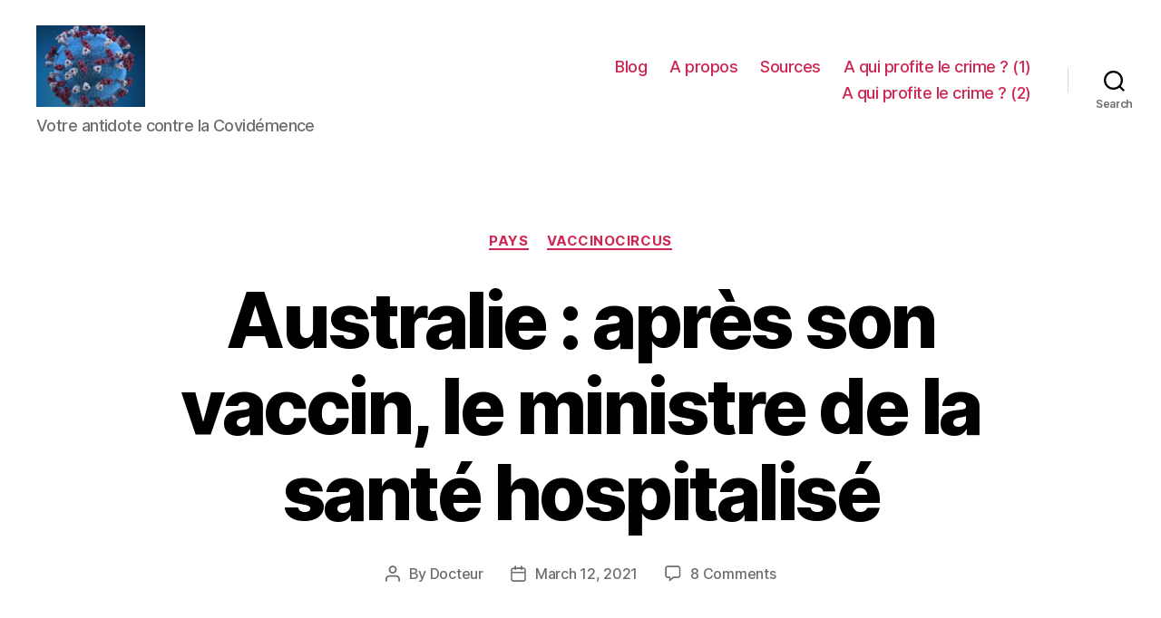

--- FILE ---
content_type: text/html; charset=UTF-8
request_url: https://covidemence.com/2021/03/12/australie-apres-son-vaccin-le-ministre-de-la-sante-hospitalise/
body_size: 15458
content:
<!DOCTYPE html>

<html class="no-js" lang="en-US">

	<head>

		<meta charset="UTF-8">
		<meta name="viewport" content="width=device-width, initial-scale=1.0" >

		<link rel="profile" href="https://gmpg.org/xfn/11">

		<title>Australie : après son vaccin, le ministre de la santé hospitalisé &#8211; Covidemence</title>
<link rel='dns-prefetch' href='//s.w.org' />
<link rel="alternate" type="application/rss+xml" title="Covidemence &raquo; Feed" href="https://covidemence.com/feed/" />
<link rel="alternate" type="application/rss+xml" title="Covidemence &raquo; Comments Feed" href="https://covidemence.com/comments/feed/" />
<link rel="alternate" type="application/rss+xml" title="Covidemence &raquo; Australie : après son vaccin, le ministre de la santé hospitalisé Comments Feed" href="https://covidemence.com/2021/03/12/australie-apres-son-vaccin-le-ministre-de-la-sante-hospitalise/feed/" />
		<script>
			window._wpemojiSettings = {"baseUrl":"https:\/\/s.w.org\/images\/core\/emoji\/13.0.1\/72x72\/","ext":".png","svgUrl":"https:\/\/s.w.org\/images\/core\/emoji\/13.0.1\/svg\/","svgExt":".svg","source":{"concatemoji":"https:\/\/covidemence.com\/wp-includes\/js\/wp-emoji-release.min.js?ver=5.6.16"}};
			!function(e,a,t){var n,r,o,i=a.createElement("canvas"),p=i.getContext&&i.getContext("2d");function s(e,t){var a=String.fromCharCode;p.clearRect(0,0,i.width,i.height),p.fillText(a.apply(this,e),0,0);e=i.toDataURL();return p.clearRect(0,0,i.width,i.height),p.fillText(a.apply(this,t),0,0),e===i.toDataURL()}function c(e){var t=a.createElement("script");t.src=e,t.defer=t.type="text/javascript",a.getElementsByTagName("head")[0].appendChild(t)}for(o=Array("flag","emoji"),t.supports={everything:!0,everythingExceptFlag:!0},r=0;r<o.length;r++)t.supports[o[r]]=function(e){if(!p||!p.fillText)return!1;switch(p.textBaseline="top",p.font="600 32px Arial",e){case"flag":return s([127987,65039,8205,9895,65039],[127987,65039,8203,9895,65039])?!1:!s([55356,56826,55356,56819],[55356,56826,8203,55356,56819])&&!s([55356,57332,56128,56423,56128,56418,56128,56421,56128,56430,56128,56423,56128,56447],[55356,57332,8203,56128,56423,8203,56128,56418,8203,56128,56421,8203,56128,56430,8203,56128,56423,8203,56128,56447]);case"emoji":return!s([55357,56424,8205,55356,57212],[55357,56424,8203,55356,57212])}return!1}(o[r]),t.supports.everything=t.supports.everything&&t.supports[o[r]],"flag"!==o[r]&&(t.supports.everythingExceptFlag=t.supports.everythingExceptFlag&&t.supports[o[r]]);t.supports.everythingExceptFlag=t.supports.everythingExceptFlag&&!t.supports.flag,t.DOMReady=!1,t.readyCallback=function(){t.DOMReady=!0},t.supports.everything||(n=function(){t.readyCallback()},a.addEventListener?(a.addEventListener("DOMContentLoaded",n,!1),e.addEventListener("load",n,!1)):(e.attachEvent("onload",n),a.attachEvent("onreadystatechange",function(){"complete"===a.readyState&&t.readyCallback()})),(n=t.source||{}).concatemoji?c(n.concatemoji):n.wpemoji&&n.twemoji&&(c(n.twemoji),c(n.wpemoji)))}(window,document,window._wpemojiSettings);
		</script>
		<style>
img.wp-smiley,
img.emoji {
	display: inline !important;
	border: none !important;
	box-shadow: none !important;
	height: 1em !important;
	width: 1em !important;
	margin: 0 .07em !important;
	vertical-align: -0.1em !important;
	background: none !important;
	padding: 0 !important;
}
</style>
	<link rel='stylesheet' id='wp-block-library-css'  href='https://covidemence.com/wp-includes/css/dist/block-library/style.min.css?ver=5.6.16' media='all' />
<link rel='stylesheet' id='email-subscribers-css'  href='https://covidemence.com/wp-content/plugins/email-subscribers/lite/public/css/email-subscribers-public.css?ver=5.7.19' media='all' />
<link rel='stylesheet' id='twentytwenty-style-css'  href='https://covidemence.com/wp-content/themes/twentytwenty/style.css?ver=2.0' media='all' />
<style id='twentytwenty-style-inline-css'>
.color-accent,.color-accent-hover:hover,.color-accent-hover:focus,:root .has-accent-color,.has-drop-cap:not(:focus):first-letter,.wp-block-button.is-style-outline,a { color: #e22658; }blockquote,.border-color-accent,.border-color-accent-hover:hover,.border-color-accent-hover:focus { border-color: #e22658; }button,.button,.faux-button,.wp-block-button__link,.wp-block-file .wp-block-file__button,input[type="button"],input[type="reset"],input[type="submit"],.bg-accent,.bg-accent-hover:hover,.bg-accent-hover:focus,:root .has-accent-background-color,.comment-reply-link { background-color: #e22658; }.fill-children-accent,.fill-children-accent * { fill: #e22658; }:root .has-background-color,button,.button,.faux-button,.wp-block-button__link,.wp-block-file__button,input[type="button"],input[type="reset"],input[type="submit"],.wp-block-button,.comment-reply-link,.has-background.has-primary-background-color:not(.has-text-color),.has-background.has-primary-background-color *:not(.has-text-color),.has-background.has-accent-background-color:not(.has-text-color),.has-background.has-accent-background-color *:not(.has-text-color) { color: #ffffff; }:root .has-background-background-color { background-color: #ffffff; }body,.entry-title a,:root .has-primary-color { color: #000000; }:root .has-primary-background-color { background-color: #000000; }cite,figcaption,.wp-caption-text,.post-meta,.entry-content .wp-block-archives li,.entry-content .wp-block-categories li,.entry-content .wp-block-latest-posts li,.wp-block-latest-comments__comment-date,.wp-block-latest-posts__post-date,.wp-block-embed figcaption,.wp-block-image figcaption,.wp-block-pullquote cite,.comment-metadata,.comment-respond .comment-notes,.comment-respond .logged-in-as,.pagination .dots,.entry-content hr:not(.has-background),hr.styled-separator,:root .has-secondary-color { color: #6d6d6d; }:root .has-secondary-background-color { background-color: #6d6d6d; }pre,fieldset,input,textarea,table,table *,hr { border-color: #dbdbdb; }caption,code,code,kbd,samp,.wp-block-table.is-style-stripes tbody tr:nth-child(odd),:root .has-subtle-background-background-color { background-color: #dbdbdb; }.wp-block-table.is-style-stripes { border-bottom-color: #dbdbdb; }.wp-block-latest-posts.is-grid li { border-top-color: #dbdbdb; }:root .has-subtle-background-color { color: #dbdbdb; }body:not(.overlay-header) .primary-menu > li > a,body:not(.overlay-header) .primary-menu > li > .icon,.modal-menu a,.footer-menu a, .footer-widgets a,#site-footer .wp-block-button.is-style-outline,.wp-block-pullquote:before,.singular:not(.overlay-header) .entry-header a,.archive-header a,.header-footer-group .color-accent,.header-footer-group .color-accent-hover:hover { color: #cd2653; }.social-icons a,#site-footer button:not(.toggle),#site-footer .button,#site-footer .faux-button,#site-footer .wp-block-button__link,#site-footer .wp-block-file__button,#site-footer input[type="button"],#site-footer input[type="reset"],#site-footer input[type="submit"] { background-color: #cd2653; }.header-footer-group,body:not(.overlay-header) #site-header .toggle,.menu-modal .toggle { color: #000000; }body:not(.overlay-header) .primary-menu ul { background-color: #000000; }body:not(.overlay-header) .primary-menu > li > ul:after { border-bottom-color: #000000; }body:not(.overlay-header) .primary-menu ul ul:after { border-left-color: #000000; }.site-description,body:not(.overlay-header) .toggle-inner .toggle-text,.widget .post-date,.widget .rss-date,.widget_archive li,.widget_categories li,.widget cite,.widget_pages li,.widget_meta li,.widget_nav_menu li,.powered-by-wordpress,.to-the-top,.singular .entry-header .post-meta,.singular:not(.overlay-header) .entry-header .post-meta a { color: #6d6d6d; }.header-footer-group pre,.header-footer-group fieldset,.header-footer-group input,.header-footer-group textarea,.header-footer-group table,.header-footer-group table *,.footer-nav-widgets-wrapper,#site-footer,.menu-modal nav *,.footer-widgets-outer-wrapper,.footer-top { border-color: #dcd7ca; }.header-footer-group table caption,body:not(.overlay-header) .header-inner .toggle-wrapper::before { background-color: #dcd7ca; }
</style>
<link rel='stylesheet' id='twentytwenty-print-style-css'  href='https://covidemence.com/wp-content/themes/twentytwenty/print.css?ver=2.0' media='print' />
<script src='https://covidemence.com/wp-includes/js/jquery/jquery.min.js?ver=3.5.1' id='jquery-core-js'></script>
<script src='https://covidemence.com/wp-includes/js/jquery/jquery-migrate.min.js?ver=3.3.2' id='jquery-migrate-js'></script>
<script src='https://covidemence.com/wp-content/themes/twentytwenty/assets/js/index.js?ver=2.0' id='twentytwenty-js-js' async></script>
<link rel="https://api.w.org/" href="https://covidemence.com/wp-json/" /><link rel="alternate" type="application/json" href="https://covidemence.com/wp-json/wp/v2/posts/11362" /><link rel="EditURI" type="application/rsd+xml" title="RSD" href="https://covidemence.com/xmlrpc.php?rsd" />
<link rel="wlwmanifest" type="application/wlwmanifest+xml" href="https://covidemence.com/wp-includes/wlwmanifest.xml" /> 
<link rel="canonical" href="https://covidemence.com/2021/03/12/australie-apres-son-vaccin-le-ministre-de-la-sante-hospitalise/" />
<link rel='shortlink' href='https://covidemence.com/?p=11362' />
<link rel="alternate" type="application/json+oembed" href="https://covidemence.com/wp-json/oembed/1.0/embed?url=https%3A%2F%2Fcovidemence.com%2F2021%2F03%2F12%2Faustralie-apres-son-vaccin-le-ministre-de-la-sante-hospitalise%2F" />
<link rel="alternate" type="text/xml+oembed" href="https://covidemence.com/wp-json/oembed/1.0/embed?url=https%3A%2F%2Fcovidemence.com%2F2021%2F03%2F12%2Faustralie-apres-son-vaccin-le-ministre-de-la-sante-hospitalise%2F&#038;format=xml" />
<!-- Analytics by WP Statistics v14.6.4 - https://wp-statistics.com/ -->
	<script>document.documentElement.className = document.documentElement.className.replace( 'no-js', 'js' );</script>
	<style id="custom-background-css">
body.custom-background { background-color: #ffffff; }
</style>
	<link rel="icon" href="https://covidemence.com/wp-content/uploads/2020/07/cropped-VIRUS-32x32.png" sizes="32x32" />
<link rel="icon" href="https://covidemence.com/wp-content/uploads/2020/07/cropped-VIRUS-192x192.png" sizes="192x192" />
<link rel="apple-touch-icon" href="https://covidemence.com/wp-content/uploads/2020/07/cropped-VIRUS-180x180.png" />
<meta name="msapplication-TileImage" content="https://covidemence.com/wp-content/uploads/2020/07/cropped-VIRUS-270x270.png" />

	</head>

	<body class="post-template-default single single-post postid-11362 single-format-standard custom-background wp-custom-logo wp-embed-responsive singular enable-search-modal missing-post-thumbnail has-single-pagination showing-comments hide-avatars footer-top-visible reduced-spacing">

		<a class="skip-link screen-reader-text" href="#site-content">Skip to the content</a>
		<header id="site-header" class="header-footer-group">

			<div class="header-inner section-inner">

				<div class="header-titles-wrapper">

					
						<button class="toggle search-toggle mobile-search-toggle" data-toggle-target=".search-modal" data-toggle-body-class="showing-search-modal" data-set-focus=".search-modal .search-field" aria-expanded="false">
							<span class="toggle-inner">
								<span class="toggle-icon">
									<svg class="svg-icon" aria-hidden="true" role="img" focusable="false" xmlns="http://www.w3.org/2000/svg" width="23" height="23" viewBox="0 0 23 23"><path d="M38.710696,48.0601792 L43,52.3494831 L41.3494831,54 L37.0601792,49.710696 C35.2632422,51.1481185 32.9839107,52.0076499 30.5038249,52.0076499 C24.7027226,52.0076499 20,47.3049272 20,41.5038249 C20,35.7027226 24.7027226,31 30.5038249,31 C36.3049272,31 41.0076499,35.7027226 41.0076499,41.5038249 C41.0076499,43.9839107 40.1481185,46.2632422 38.710696,48.0601792 Z M36.3875844,47.1716785 C37.8030221,45.7026647 38.6734666,43.7048964 38.6734666,41.5038249 C38.6734666,36.9918565 35.0157934,33.3341833 30.5038249,33.3341833 C25.9918565,33.3341833 22.3341833,36.9918565 22.3341833,41.5038249 C22.3341833,46.0157934 25.9918565,49.6734666 30.5038249,49.6734666 C32.7048964,49.6734666 34.7026647,48.8030221 36.1716785,47.3875844 C36.2023931,47.347638 36.2360451,47.3092237 36.2726343,47.2726343 C36.3092237,47.2360451 36.347638,47.2023931 36.3875844,47.1716785 Z" transform="translate(-20 -31)" /></svg>								</span>
								<span class="toggle-text">Search</span>
							</span>
						</button><!-- .search-toggle -->

					
					<div class="header-titles">

						<div class="site-logo faux-heading"><a href="https://covidemence.com/" class="custom-logo-link" rel="home"><img width="291" height="219" src="https://covidemence.com/wp-content/uploads/2020/07/cropped-VIRUS-1.png" class="custom-logo" alt="Covidemence" /></a><span class="screen-reader-text">Covidemence</span></div><div class="site-description">Votre antidote contre la Covidémence</div><!-- .site-description -->
					</div><!-- .header-titles -->

					<button class="toggle nav-toggle mobile-nav-toggle" data-toggle-target=".menu-modal"  data-toggle-body-class="showing-menu-modal" aria-expanded="false" data-set-focus=".close-nav-toggle">
						<span class="toggle-inner">
							<span class="toggle-icon">
								<svg class="svg-icon" aria-hidden="true" role="img" focusable="false" xmlns="http://www.w3.org/2000/svg" width="26" height="7" viewBox="0 0 26 7"><path fill-rule="evenodd" d="M332.5,45 C330.567003,45 329,43.4329966 329,41.5 C329,39.5670034 330.567003,38 332.5,38 C334.432997,38 336,39.5670034 336,41.5 C336,43.4329966 334.432997,45 332.5,45 Z M342,45 C340.067003,45 338.5,43.4329966 338.5,41.5 C338.5,39.5670034 340.067003,38 342,38 C343.932997,38 345.5,39.5670034 345.5,41.5 C345.5,43.4329966 343.932997,45 342,45 Z M351.5,45 C349.567003,45 348,43.4329966 348,41.5 C348,39.5670034 349.567003,38 351.5,38 C353.432997,38 355,39.5670034 355,41.5 C355,43.4329966 353.432997,45 351.5,45 Z" transform="translate(-329 -38)" /></svg>							</span>
							<span class="toggle-text">Menu</span>
						</span>
					</button><!-- .nav-toggle -->

				</div><!-- .header-titles-wrapper -->

				<div class="header-navigation-wrapper">

					
							<nav class="primary-menu-wrapper" aria-label="Horizontal">

								<ul class="primary-menu reset-list-style">

								<li id="menu-item-884" class="menu-item menu-item-type-custom menu-item-object-custom menu-item-home menu-item-884"><a href="https://covidemence.com">Blog</a></li>
<li id="menu-item-255" class="menu-item menu-item-type-post_type menu-item-object-post menu-item-255"><a href="https://covidemence.com/2020/07/15/a-propos/">A propos</a></li>
<li id="menu-item-248" class="menu-item menu-item-type-post_type menu-item-object-post menu-item-248"><a href="https://covidemence.com/2020/07/15/les-sources/">Sources</a></li>
<li id="menu-item-693" class="menu-item menu-item-type-post_type menu-item-object-post menu-item-693"><a href="https://covidemence.com/2020/07/31/a-qui-profite-le-crime-1ere-partie/">A qui profite le crime ? (1)</a></li>
<li id="menu-item-1898" class="menu-item menu-item-type-post_type menu-item-object-post menu-item-1898"><a href="https://covidemence.com/2020/08/20/a-qui-profite-le-crime-2eme-partie/">A qui profite le crime ? (2)</a></li>

								</ul>

							</nav><!-- .primary-menu-wrapper -->

						
						<div class="header-toggles hide-no-js">

						
							<div class="toggle-wrapper search-toggle-wrapper">

								<button class="toggle search-toggle desktop-search-toggle" data-toggle-target=".search-modal" data-toggle-body-class="showing-search-modal" data-set-focus=".search-modal .search-field" aria-expanded="false">
									<span class="toggle-inner">
										<svg class="svg-icon" aria-hidden="true" role="img" focusable="false" xmlns="http://www.w3.org/2000/svg" width="23" height="23" viewBox="0 0 23 23"><path d="M38.710696,48.0601792 L43,52.3494831 L41.3494831,54 L37.0601792,49.710696 C35.2632422,51.1481185 32.9839107,52.0076499 30.5038249,52.0076499 C24.7027226,52.0076499 20,47.3049272 20,41.5038249 C20,35.7027226 24.7027226,31 30.5038249,31 C36.3049272,31 41.0076499,35.7027226 41.0076499,41.5038249 C41.0076499,43.9839107 40.1481185,46.2632422 38.710696,48.0601792 Z M36.3875844,47.1716785 C37.8030221,45.7026647 38.6734666,43.7048964 38.6734666,41.5038249 C38.6734666,36.9918565 35.0157934,33.3341833 30.5038249,33.3341833 C25.9918565,33.3341833 22.3341833,36.9918565 22.3341833,41.5038249 C22.3341833,46.0157934 25.9918565,49.6734666 30.5038249,49.6734666 C32.7048964,49.6734666 34.7026647,48.8030221 36.1716785,47.3875844 C36.2023931,47.347638 36.2360451,47.3092237 36.2726343,47.2726343 C36.3092237,47.2360451 36.347638,47.2023931 36.3875844,47.1716785 Z" transform="translate(-20 -31)" /></svg>										<span class="toggle-text">Search</span>
									</span>
								</button><!-- .search-toggle -->

							</div>

							
						</div><!-- .header-toggles -->
						
				</div><!-- .header-navigation-wrapper -->

			</div><!-- .header-inner -->

			<div class="search-modal cover-modal header-footer-group" data-modal-target-string=".search-modal" role="dialog" aria-modal="true" aria-label="Search">

	<div class="search-modal-inner modal-inner">

		<div class="section-inner">

			<form role="search" aria-label="Search for:" method="get" class="search-form" action="https://covidemence.com/">
	<label for="search-form-1">
		<span class="screen-reader-text">Search for:</span>
		<input type="search" id="search-form-1" class="search-field" placeholder="Search &hellip;" value="" name="s" />
	</label>
	<input type="submit" class="search-submit" value="Search" />
</form>

			<button class="toggle search-untoggle close-search-toggle fill-children-current-color" data-toggle-target=".search-modal" data-toggle-body-class="showing-search-modal" data-set-focus=".search-modal .search-field">
				<span class="screen-reader-text">Close search</span>
				<svg class="svg-icon" aria-hidden="true" role="img" focusable="false" xmlns="http://www.w3.org/2000/svg" width="16" height="16" viewBox="0 0 16 16"><polygon fill="" fill-rule="evenodd" points="6.852 7.649 .399 1.195 1.445 .149 7.899 6.602 14.352 .149 15.399 1.195 8.945 7.649 15.399 14.102 14.352 15.149 7.899 8.695 1.445 15.149 .399 14.102" /></svg>			</button><!-- .search-toggle -->

		</div><!-- .section-inner -->

	</div><!-- .search-modal-inner -->

</div><!-- .menu-modal -->

		</header><!-- #site-header -->

		
<div class="menu-modal cover-modal header-footer-group" data-modal-target-string=".menu-modal">

	<div class="menu-modal-inner modal-inner">

		<div class="menu-wrapper section-inner">

			<div class="menu-top">

				<button class="toggle close-nav-toggle fill-children-current-color" data-toggle-target=".menu-modal" data-toggle-body-class="showing-menu-modal" data-set-focus=".menu-modal">
					<span class="toggle-text">Close Menu</span>
					<svg class="svg-icon" aria-hidden="true" role="img" focusable="false" xmlns="http://www.w3.org/2000/svg" width="16" height="16" viewBox="0 0 16 16"><polygon fill="" fill-rule="evenodd" points="6.852 7.649 .399 1.195 1.445 .149 7.899 6.602 14.352 .149 15.399 1.195 8.945 7.649 15.399 14.102 14.352 15.149 7.899 8.695 1.445 15.149 .399 14.102" /></svg>				</button><!-- .nav-toggle -->

				
					<nav class="mobile-menu" aria-label="Mobile">

						<ul class="modal-menu reset-list-style">

						<li class="menu-item menu-item-type-custom menu-item-object-custom menu-item-home menu-item-884"><div class="ancestor-wrapper"><a href="https://covidemence.com">Blog</a></div><!-- .ancestor-wrapper --></li>
<li class="menu-item menu-item-type-post_type menu-item-object-post menu-item-255"><div class="ancestor-wrapper"><a href="https://covidemence.com/2020/07/15/a-propos/">A propos</a></div><!-- .ancestor-wrapper --></li>
<li class="menu-item menu-item-type-post_type menu-item-object-post menu-item-248"><div class="ancestor-wrapper"><a href="https://covidemence.com/2020/07/15/les-sources/">Sources</a></div><!-- .ancestor-wrapper --></li>
<li class="menu-item menu-item-type-post_type menu-item-object-post menu-item-693"><div class="ancestor-wrapper"><a href="https://covidemence.com/2020/07/31/a-qui-profite-le-crime-1ere-partie/">A qui profite le crime ? (1)</a></div><!-- .ancestor-wrapper --></li>
<li class="menu-item menu-item-type-post_type menu-item-object-post menu-item-1898"><div class="ancestor-wrapper"><a href="https://covidemence.com/2020/08/20/a-qui-profite-le-crime-2eme-partie/">A qui profite le crime ? (2)</a></div><!-- .ancestor-wrapper --></li>

						</ul>

					</nav>

					
			</div><!-- .menu-top -->

			<div class="menu-bottom">

				
			</div><!-- .menu-bottom -->

		</div><!-- .menu-wrapper -->

	</div><!-- .menu-modal-inner -->

</div><!-- .menu-modal -->

<main id="site-content">

	
<article class="post-11362 post type-post status-publish format-standard hentry category-pays category-vaccinocircus" id="post-11362">

	
<header class="entry-header has-text-align-center header-footer-group">

	<div class="entry-header-inner section-inner medium">

		
			<div class="entry-categories">
				<span class="screen-reader-text">Categories</span>
				<div class="entry-categories-inner">
					<a href="https://covidemence.com/category/pays/" rel="category tag">Pays</a> <a href="https://covidemence.com/category/vaccinocircus/" rel="category tag">Vaccinocircus</a>				</div><!-- .entry-categories-inner -->
			</div><!-- .entry-categories -->

			<h1 class="entry-title">Australie : après son vaccin, le ministre de la santé hospitalisé</h1>
		<div class="post-meta-wrapper post-meta-single post-meta-single-top">

			<ul class="post-meta">

									<li class="post-author meta-wrapper">
						<span class="meta-icon">
							<span class="screen-reader-text">Post author</span>
							<svg class="svg-icon" aria-hidden="true" role="img" focusable="false" xmlns="http://www.w3.org/2000/svg" width="18" height="20" viewBox="0 0 18 20"><path fill="" d="M18,19 C18,19.5522847 17.5522847,20 17,20 C16.4477153,20 16,19.5522847 16,19 L16,17 C16,15.3431458 14.6568542,14 13,14 L5,14 C3.34314575,14 2,15.3431458 2,17 L2,19 C2,19.5522847 1.55228475,20 1,20 C0.44771525,20 0,19.5522847 0,19 L0,17 C0,14.2385763 2.23857625,12 5,12 L13,12 C15.7614237,12 18,14.2385763 18,17 L18,19 Z M9,10 C6.23857625,10 4,7.76142375 4,5 C4,2.23857625 6.23857625,0 9,0 C11.7614237,0 14,2.23857625 14,5 C14,7.76142375 11.7614237,10 9,10 Z M9,8 C10.6568542,8 12,6.65685425 12,5 C12,3.34314575 10.6568542,2 9,2 C7.34314575,2 6,3.34314575 6,5 C6,6.65685425 7.34314575,8 9,8 Z" /></svg>						</span>
						<span class="meta-text">
							By <a href="https://covidemence.com/author/superadmin/">Docteur</a>						</span>
					</li>
										<li class="post-date meta-wrapper">
						<span class="meta-icon">
							<span class="screen-reader-text">Post date</span>
							<svg class="svg-icon" aria-hidden="true" role="img" focusable="false" xmlns="http://www.w3.org/2000/svg" width="18" height="19" viewBox="0 0 18 19"><path fill="" d="M4.60069444,4.09375 L3.25,4.09375 C2.47334957,4.09375 1.84375,4.72334957 1.84375,5.5 L1.84375,7.26736111 L16.15625,7.26736111 L16.15625,5.5 C16.15625,4.72334957 15.5266504,4.09375 14.75,4.09375 L13.3993056,4.09375 L13.3993056,4.55555556 C13.3993056,5.02154581 13.0215458,5.39930556 12.5555556,5.39930556 C12.0895653,5.39930556 11.7118056,5.02154581 11.7118056,4.55555556 L11.7118056,4.09375 L6.28819444,4.09375 L6.28819444,4.55555556 C6.28819444,5.02154581 5.9104347,5.39930556 5.44444444,5.39930556 C4.97845419,5.39930556 4.60069444,5.02154581 4.60069444,4.55555556 L4.60069444,4.09375 Z M6.28819444,2.40625 L11.7118056,2.40625 L11.7118056,1 C11.7118056,0.534009742 12.0895653,0.15625 12.5555556,0.15625 C13.0215458,0.15625 13.3993056,0.534009742 13.3993056,1 L13.3993056,2.40625 L14.75,2.40625 C16.4586309,2.40625 17.84375,3.79136906 17.84375,5.5 L17.84375,15.875 C17.84375,17.5836309 16.4586309,18.96875 14.75,18.96875 L3.25,18.96875 C1.54136906,18.96875 0.15625,17.5836309 0.15625,15.875 L0.15625,5.5 C0.15625,3.79136906 1.54136906,2.40625 3.25,2.40625 L4.60069444,2.40625 L4.60069444,1 C4.60069444,0.534009742 4.97845419,0.15625 5.44444444,0.15625 C5.9104347,0.15625 6.28819444,0.534009742 6.28819444,1 L6.28819444,2.40625 Z M1.84375,8.95486111 L1.84375,15.875 C1.84375,16.6516504 2.47334957,17.28125 3.25,17.28125 L14.75,17.28125 C15.5266504,17.28125 16.15625,16.6516504 16.15625,15.875 L16.15625,8.95486111 L1.84375,8.95486111 Z" /></svg>						</span>
						<span class="meta-text">
							<a href="https://covidemence.com/2021/03/12/australie-apres-son-vaccin-le-ministre-de-la-sante-hospitalise/">March 12, 2021</a>
						</span>
					</li>
										<li class="post-comment-link meta-wrapper">
						<span class="meta-icon">
							<svg class="svg-icon" aria-hidden="true" role="img" focusable="false" xmlns="http://www.w3.org/2000/svg" width="19" height="19" viewBox="0 0 19 19"><path d="M9.43016863,13.2235931 C9.58624731,13.094699 9.7823475,13.0241935 9.98476849,13.0241935 L15.0564516,13.0241935 C15.8581553,13.0241935 16.5080645,12.3742843 16.5080645,11.5725806 L16.5080645,3.44354839 C16.5080645,2.64184472 15.8581553,1.99193548 15.0564516,1.99193548 L3.44354839,1.99193548 C2.64184472,1.99193548 1.99193548,2.64184472 1.99193548,3.44354839 L1.99193548,11.5725806 C1.99193548,12.3742843 2.64184472,13.0241935 3.44354839,13.0241935 L5.76612903,13.0241935 C6.24715123,13.0241935 6.63709677,13.4141391 6.63709677,13.8951613 L6.63709677,15.5301903 L9.43016863,13.2235931 Z M3.44354839,14.766129 C1.67980032,14.766129 0.25,13.3363287 0.25,11.5725806 L0.25,3.44354839 C0.25,1.67980032 1.67980032,0.25 3.44354839,0.25 L15.0564516,0.25 C16.8201997,0.25 18.25,1.67980032 18.25,3.44354839 L18.25,11.5725806 C18.25,13.3363287 16.8201997,14.766129 15.0564516,14.766129 L10.2979143,14.766129 L6.32072889,18.0506004 C5.75274472,18.5196577 4.89516129,18.1156602 4.89516129,17.3790323 L4.89516129,14.766129 L3.44354839,14.766129 Z" /></svg>						</span>
						<span class="meta-text">
							<a href="https://covidemence.com/2021/03/12/australie-apres-son-vaccin-le-ministre-de-la-sante-hospitalise/#comments">8 Comments<span class="screen-reader-text"> on Australie : après son vaccin, le ministre de la santé hospitalisé</span></a>						</span>
					</li>
					
			</ul><!-- .post-meta -->

		</div><!-- .post-meta-wrapper -->

		
	</div><!-- .entry-header-inner -->

</header><!-- .entry-header -->

	<div class="post-inner thin ">

		<div class="entry-content">

			<figure id="attachment_1003" aria-describedby="caption-attachment-1003" style="width: 450px" class="wp-caption aligncenter"><img loading="lazy" class="wp-image-1003 size-full" src="https://covidemence.com/wp-content/uploads/2020/08/SURPRISE-1.png" alt="" width="450" height="392" srcset="https://covidemence.com/wp-content/uploads/2020/08/SURPRISE-1.png 450w, https://covidemence.com/wp-content/uploads/2020/08/SURPRISE-1-300x261.png 300w" sizes="(max-width: 450px) 100vw, 450px" /><figcaption id="caption-attachment-1003" class="wp-caption-text">&#8220;Quelle malchance, je me paye une infection&#8221;.</figcaption></figure>
<p>Pas de bol&#8230;</p>
<blockquote><p>Australian health minister Greg Hunt is expected to make a full recovery after <strong>being admitted to hospital with a suspected infection two days after taking a COVID-19 vaccine</strong>, his office said on Tuesday.</p>
<p>The previous day, Hunt said on Twitter that he had been inoculated at the weekend with AstraZeneca Plc’s COVID-19 vaccine, one of two being distributed in the country. (<a href="https://www.reuters.com/article/us-australia-politics-healthmin-idUSKBN2B10WM">source Reuters</a>)</p></blockquote>
<p>L&#8217;homme est jeune. 55 ans. Il fait du sport. Et là&#8230; pouf&#8230; la faute à pas de chance&#8230; il se fait injecter le vaccin d&#8217;AstraZeneca&#8230; et zou, la malencontreuse &#8220;<em>infection</em>&#8220;&#8230; qui l&#8217;envoie direct à l&#8217;hosto.</p>
<p>Zut. La vilaine &#8220;<em>infection</em>&#8220;.</p>
<p>Je sais. C&#8217;est mal de se moquer. Et on ne tire pas sur une ambulance&#8230; Mais ça fait du bien malgré tout. 😉</p>
<p>On rappelle que ce ministre, comme Vérandouille, était en pleine campagne covidémentielle de promotion, comme un vulgaire homme-sandwich, les 300 000 premières doses d&#8217;AstraZeneca étant arrivées le 28 février.</p>
<p>Il a voulu faire son kakou sur Twitter.</p>
<p>Et là, boum. La fâcheuse  &#8220;<em>infection</em>&#8220;.</p>
<h5>POST-SCRIPTUM</h5>
<p>Pour rire, on rappellera que <a href="https://covidemence.com/2021/03/11/autriche-suspend-lutilisation-du-vaccin-dastrazeneca/">plusieurs pays européens ont suspendu</a> l&#8217;utilisation du vaccin d&#8217;AstraZeneca&#8230; épidémie de &#8220;<em>caillots sanguins</em>&#8220;.</p>
<p>Bien entendu, officiellement, aucun lien de cause à effet&#8230; Juste une simple précaution. 😉</p>

		</div><!-- .entry-content -->

	</div><!-- .post-inner -->

	<div class="section-inner">
		
	</div><!-- .section-inner -->

	
	<nav class="pagination-single section-inner" aria-label="Post">

		<hr class="styled-separator is-style-wide" aria-hidden="true" />

		<div class="pagination-single-inner">

			
				<a class="previous-post" href="https://covidemence.com/2021/03/12/eloge-du-cholesterol-mangez-du-saucisson-a-lail/">
					<span class="arrow" aria-hidden="true">&larr;</span>
					<span class="title"><span class="title-inner">Eloge du cholestérol : mangez du saucisson à l&#8217;ail</span></span>
				</a>

				
				<a class="next-post" href="https://covidemence.com/2021/03/13/victime-de-la-diarrhee-thailandaise-le-premier-ministre-annule-sa-vaccination/">
					<span class="arrow" aria-hidden="true">&rarr;</span>
						<span class="title"><span class="title-inner">Victime de la diarrhée thaïlandaise : le premier ministre annule sa vaccination</span></span>
				</a>
				
		</div><!-- .pagination-single-inner -->

		<hr class="styled-separator is-style-wide" aria-hidden="true" />

	</nav><!-- .pagination-single -->

	
		<div class="comments-wrapper section-inner">

			
	<div class="comments" id="comments">

		
		<div class="comments-header section-inner small max-percentage">

			<h2 class="comment-reply-title">
			8 replies on &ldquo;Australie : après son vaccin, le ministre de la santé hospitalisé&rdquo;			</h2><!-- .comments-title -->

		</div><!-- .comments-header -->

		<div class="comments-inner section-inner thin max-percentage">

						<div id="comment-1960" class="comment even thread-even depth-1">
				<article id="div-comment-1960" class="comment-body">
					<footer class="comment-meta">
						<div class="comment-author vcard">
							<a href="https://www.patrichuet.net" rel="external nofollow" class="url"><span class="fn">Patrick Huet</span><span class="screen-reader-text says">says:</span></a>						</div><!-- .comment-author -->

						<div class="comment-metadata">
							<a href="https://covidemence.com/2021/03/12/australie-apres-son-vaccin-le-ministre-de-la-sante-hospitalise/#comment-1960"><time datetime="2021-03-12T07:16:00+00:00" title="March 12, 2021 at 7:16 am">March 12, 2021 at 7:16 am</time></a>						</div><!-- .comment-metadata -->

					</footer><!-- .comment-meta -->

					<div class="comment-content entry-content">

						<p>Non seulement, ils finissent par croire à leurs mensonges, mais ces sous fifres à la soldes des labos n&#8217;ont pas encore compris qu&#8217;il n&#8217;est pas prévu qu&#8217;ils survivent dans ce &#8220;nouvel ordre mondial&#8221; . Les traitres sont toujours exécutés par leurs employeurs une fois leur mission accomplie.</p>

					</div><!-- .comment-content -->

					
						<footer class="comment-footer-meta">

							<span class="comment-reply"><a rel='nofollow' class='do-not-scroll comment-reply-link' href='https://covidemence.com/2021/03/12/australie-apres-son-vaccin-le-ministre-de-la-sante-hospitalise/?replytocom=1960#respond' data-commentid="1960" data-postid="11362" data-belowelement="div-comment-1960" data-respondelement="respond" data-replyto="Reply to Patrick Huet" aria-label='Reply to Patrick Huet'>Reply</a></span>
						</footer>

						
				</article><!-- .comment-body -->

			</div><!-- #comment-## -->
			<div id="comment-1961" class="comment odd alt thread-odd thread-alt depth-1">
				<article id="div-comment-1961" class="comment-body">
					<footer class="comment-meta">
						<div class="comment-author vcard">
							<span class="fn">Patrick Huet</span><span class="screen-reader-text says">says:</span>						</div><!-- .comment-author -->

						<div class="comment-metadata">
							<a href="https://covidemence.com/2021/03/12/australie-apres-son-vaccin-le-ministre-de-la-sante-hospitalise/#comment-1961"><time datetime="2021-03-12T07:24:44+00:00" title="March 12, 2021 at 7:24 am">March 12, 2021 at 7:24 am</time></a>						</div><!-- .comment-metadata -->

					</footer><!-- .comment-meta -->

					<div class="comment-content entry-content">

						<p>Je viens de l&#8217;apprendre, ça tangue durement pour les autorités de santé corrompus : Vingt-six syndicats de médecins et associations de patients réclament la dissolution du Conseil national de l’ordre des médecins, qui selon eux « protège des professionnels de santé corrompus et maltraitants ».</p>
<p>Voici la source  : <a href="https://www.anguillesousroche.com/sante/inutile-nocif-26-syndicats-et-associations-demandent-la-dissolution-de-lordre-des-medecins/" rel="nofollow ugc">https://www.anguillesousroche.com/sante/inutile-nocif-26-syndicats-et-associations-demandent-la-dissolution-de-lordre-des-medecins/</a></p>

					</div><!-- .comment-content -->

					
						<footer class="comment-footer-meta">

							<span class="comment-reply"><a rel='nofollow' class='do-not-scroll comment-reply-link' href='https://covidemence.com/2021/03/12/australie-apres-son-vaccin-le-ministre-de-la-sante-hospitalise/?replytocom=1961#respond' data-commentid="1961" data-postid="11362" data-belowelement="div-comment-1961" data-respondelement="respond" data-replyto="Reply to Patrick Huet" aria-label='Reply to Patrick Huet'>Reply</a></span>
						</footer>

						
				</article><!-- .comment-body -->

			</div><!-- #comment-## -->
			<div id="comment-1963" class="comment even thread-even depth-1 parent">
				<article id="div-comment-1963" class="comment-body">
					<footer class="comment-meta">
						<div class="comment-author vcard">
							<span class="fn">Himéros</span><span class="screen-reader-text says">says:</span>						</div><!-- .comment-author -->

						<div class="comment-metadata">
							<a href="https://covidemence.com/2021/03/12/australie-apres-son-vaccin-le-ministre-de-la-sante-hospitalise/#comment-1963"><time datetime="2021-03-12T08:31:23+00:00" title="March 12, 2021 at 8:31 am">March 12, 2021 at 8:31 am</time></a>						</div><!-- .comment-metadata -->

					</footer><!-- .comment-meta -->

					<div class="comment-content entry-content">

						<p>Je viens d&#8217;avoir une pensée lumineuse, et si la vaccination était un moyen de faire le tri dans la population? Ceux qui se précipitent pour leur dose de poison seraient classés dans la catégorie &#8221; idiots soumis&#8221;, ceux qui refusent &#8220;intelligents&#8221;. Car bon si tri il y a, autant garder les plus intelligents.<br />
Je sais c&#8217;est un raisonnement absurde mais ça m&#8217;a fait rire.<br />
Bonne journée.</p>

					</div><!-- .comment-content -->

					
						<footer class="comment-footer-meta">

							<span class="comment-reply"><a rel='nofollow' class='do-not-scroll comment-reply-link' href='https://covidemence.com/2021/03/12/australie-apres-son-vaccin-le-ministre-de-la-sante-hospitalise/?replytocom=1963#respond' data-commentid="1963" data-postid="11362" data-belowelement="div-comment-1963" data-respondelement="respond" data-replyto="Reply to Himéros" aria-label='Reply to Himéros'>Reply</a></span>
						</footer>

						
				</article><!-- .comment-body -->

						<div id="comment-1964" class="comment byuser comment-author-superadmin bypostauthor odd alt depth-2 parent">
				<article id="div-comment-1964" class="comment-body">
					<footer class="comment-meta">
						<div class="comment-author vcard">
							<a href="https://covidemence.com" rel="external nofollow" class="url"><span class="fn">Docteur</span><span class="screen-reader-text says">says:</span></a>						</div><!-- .comment-author -->

						<div class="comment-metadata">
							<a href="https://covidemence.com/2021/03/12/australie-apres-son-vaccin-le-ministre-de-la-sante-hospitalise/#comment-1964"><time datetime="2021-03-12T08:39:30+00:00" title="March 12, 2021 at 8:39 am">March 12, 2021 at 8:39 am</time></a>						</div><!-- .comment-metadata -->

					</footer><!-- .comment-meta -->

					<div class="comment-content entry-content">

						<p>Absurde&#8230; pas tant que cela.</p>
<p>Synthétisons : un individu de moins de 65 ans, en parfaite santé, bien dans sa peau et ses baskets&#8230; qui se précipite pour se faire injecter un produit génique expérimental, pour lequel la science (la vraie) n&#8217;a aucun recul et pour cause&#8230; le tout contre une maladie absolument bénigne pour les gens jeunes et en bonne santé&#8230; le bon qualificatif qui s&#8217;applique est : </p>
<p><strong>CON COMME UNE ENCLUME</strong></p>
<p>Donc, si vous enlevez les gens &#8220;à risques&#8221;&#8230; ceux qui restent et qui se font vacciner sont des cons.</p>
<p>Des gros cons. Totalement dénués d&#8217;intelligence à s&#8217;en faire péter le caisson.</p>
<p>Il y a des cons rassurants. Voire même drôles. Attachants. Eux sont des cons très inquiétants&#8230; 😉</p>
<p>Votre classification fonctionne <em>de fait</em>.</p>

					</div><!-- .comment-content -->

					
						<footer class="comment-footer-meta">

							<span class="comment-reply"><a rel='nofollow' class='do-not-scroll comment-reply-link' href='https://covidemence.com/2021/03/12/australie-apres-son-vaccin-le-ministre-de-la-sante-hospitalise/?replytocom=1964#respond' data-commentid="1964" data-postid="11362" data-belowelement="div-comment-1964" data-respondelement="respond" data-replyto="Reply to Docteur" aria-label='Reply to Docteur'>Reply</a></span><span class="by-post-author">By Post Author</span>
						</footer>

						
				</article><!-- .comment-body -->

						<div id="comment-1968" class="comment even depth-3">
				<article id="div-comment-1968" class="comment-body">
					<footer class="comment-meta">
						<div class="comment-author vcard">
							<span class="fn">MichelC</span><span class="screen-reader-text says">says:</span>						</div><!-- .comment-author -->

						<div class="comment-metadata">
							<a href="https://covidemence.com/2021/03/12/australie-apres-son-vaccin-le-ministre-de-la-sante-hospitalise/#comment-1968"><time datetime="2021-03-12T12:42:07+00:00" title="March 12, 2021 at 12:42 pm">March 12, 2021 at 12:42 pm</time></a>						</div><!-- .comment-metadata -->

					</footer><!-- .comment-meta -->

					<div class="comment-content entry-content">

						<p>En résumé, on a les enclumes, et les marteaux.<br />
Ne manque plus que les forgerons&#8230;</p>

					</div><!-- .comment-content -->

					
						<footer class="comment-footer-meta">

							<span class="comment-reply"><a rel='nofollow' class='do-not-scroll comment-reply-link' href='https://covidemence.com/2021/03/12/australie-apres-son-vaccin-le-ministre-de-la-sante-hospitalise/?replytocom=1968#respond' data-commentid="1968" data-postid="11362" data-belowelement="div-comment-1968" data-respondelement="respond" data-replyto="Reply to MichelC" aria-label='Reply to MichelC'>Reply</a></span>
						</footer>

						
				</article><!-- .comment-body -->

			</div><!-- #comment-## -->
</div><!-- #comment-## -->
			<div id="comment-2083" class="comment odd alt depth-2">
				<article id="div-comment-2083" class="comment-body">
					<footer class="comment-meta">
						<div class="comment-author vcard">
							<span class="fn">Eric 67</span><span class="screen-reader-text says">says:</span>						</div><!-- .comment-author -->

						<div class="comment-metadata">
							<a href="https://covidemence.com/2021/03/12/australie-apres-son-vaccin-le-ministre-de-la-sante-hospitalise/#comment-2083"><time datetime="2021-03-19T11:48:54+00:00" title="March 19, 2021 at 11:48 am">March 19, 2021 at 11:48 am</time></a>						</div><!-- .comment-metadata -->

					</footer><!-- .comment-meta -->

					<div class="comment-content entry-content">

						<p>Vous vous trompez : le but de tout bon gouvernant est de garder les plus idiots, les moutons qui obéissent aveuglément (le genre musulman. Oh pardon!). </p>
<p>On en conclut que le vaccin doit être inoffensif, sans doute du sérum physiologique. Les autres, une fois repérés, &#8220;on&#8221; s&#8217;en occupera.</p>

					</div><!-- .comment-content -->

					
						<footer class="comment-footer-meta">

							<span class="comment-reply"><a rel='nofollow' class='do-not-scroll comment-reply-link' href='https://covidemence.com/2021/03/12/australie-apres-son-vaccin-le-ministre-de-la-sante-hospitalise/?replytocom=2083#respond' data-commentid="2083" data-postid="11362" data-belowelement="div-comment-2083" data-respondelement="respond" data-replyto="Reply to Eric 67" aria-label='Reply to Eric 67'>Reply</a></span>
						</footer>

						
				</article><!-- .comment-body -->

			</div><!-- #comment-## -->
</div><!-- #comment-## -->
			<div id="comment-1974" class="comment even thread-odd thread-alt depth-1">
				<article id="div-comment-1974" class="comment-body">
					<footer class="comment-meta">
						<div class="comment-author vcard">
							<span class="fn">MichelC</span><span class="screen-reader-text says">says:</span>						</div><!-- .comment-author -->

						<div class="comment-metadata">
							<a href="https://covidemence.com/2021/03/12/australie-apres-son-vaccin-le-ministre-de-la-sante-hospitalise/#comment-1974"><time datetime="2021-03-12T21:08:48+00:00" title="March 12, 2021 at 9:08 pm">March 12, 2021 at 9:08 pm</time></a>						</div><!-- .comment-metadata -->

					</footer><!-- .comment-meta -->

					<div class="comment-content entry-content">

						<p>Destruction des lymphocytes T suivie par une infection du feu de Dieu?<br />
Ce qui expliquerait la hausse des cas de COVIDE après la première injection, et l&#8217;hécatombe chez les plus anciens.</p>

					</div><!-- .comment-content -->

					
						<footer class="comment-footer-meta">

							<span class="comment-reply"><a rel='nofollow' class='do-not-scroll comment-reply-link' href='https://covidemence.com/2021/03/12/australie-apres-son-vaccin-le-ministre-de-la-sante-hospitalise/?replytocom=1974#respond' data-commentid="1974" data-postid="11362" data-belowelement="div-comment-1974" data-respondelement="respond" data-replyto="Reply to MichelC" aria-label='Reply to MichelC'>Reply</a></span>
						</footer>

						
				</article><!-- .comment-body -->

			</div><!-- #comment-## -->
			<div id="comment-1982" class="comment odd alt thread-even depth-1">
				<article id="div-comment-1982" class="comment-body">
					<footer class="comment-meta">
						<div class="comment-author vcard">
							<span class="fn">Pivoine</span><span class="screen-reader-text says">says:</span>						</div><!-- .comment-author -->

						<div class="comment-metadata">
							<a href="https://covidemence.com/2021/03/12/australie-apres-son-vaccin-le-ministre-de-la-sante-hospitalise/#comment-1982"><time datetime="2021-03-13T16:39:19+00:00" title="March 13, 2021 at 4:39 pm">March 13, 2021 at 4:39 pm</time></a>						</div><!-- .comment-metadata -->

					</footer><!-- .comment-meta -->

					<div class="comment-content entry-content">

						<p>Il faut au moins lui reconnaître qu&#8217;il n&#8217;a pas fait semblant, contrairement à Olivier Véran&#8230;</p>

					</div><!-- .comment-content -->

					
						<footer class="comment-footer-meta">

							<span class="comment-reply"><a rel='nofollow' class='do-not-scroll comment-reply-link' href='https://covidemence.com/2021/03/12/australie-apres-son-vaccin-le-ministre-de-la-sante-hospitalise/?replytocom=1982#respond' data-commentid="1982" data-postid="11362" data-belowelement="div-comment-1982" data-respondelement="respond" data-replyto="Reply to Pivoine" aria-label='Reply to Pivoine'>Reply</a></span>
						</footer>

						
				</article><!-- .comment-body -->

			</div><!-- #comment-## -->

		</div><!-- .comments-inner -->

	</div><!-- comments -->

	<hr class="styled-separator is-style-wide" aria-hidden="true" />	<div id="respond" class="comment-respond">
		<h2 id="reply-title" class="comment-reply-title">Leave a Reply <small><a rel="nofollow" id="cancel-comment-reply-link" href="/2021/03/12/australie-apres-son-vaccin-le-ministre-de-la-sante-hospitalise/#respond" style="display:none;">Cancel reply</a></small></h2><form action="https://covidemence.com/wp-comments-post.php" method="post" id="commentform" class="section-inner thin max-percentage" novalidate><p class="comment-notes"><span id="email-notes">Your email address will not be published.</span> Required fields are marked <span class="required">*</span></p><p class="comment-form-comment"><label for="comment">Comment</label> <textarea autocomplete="new-password"  id="ec815ccb23"  name="ec815ccb23"   cols="45" rows="8" maxlength="65525" required="required"></textarea><textarea id="comment" aria-label="hp-comment" aria-hidden="true" name="comment" autocomplete="new-password" style="padding:0 !important;clip:rect(1px, 1px, 1px, 1px) !important;position:absolute !important;white-space:nowrap !important;height:1px !important;width:1px !important;overflow:hidden !important;" tabindex="-1"></textarea><script data-noptimize>document.getElementById("comment").setAttribute( "id", "a210aab5255177b87796f7f0b3d7ed27" );document.getElementById("ec815ccb23").setAttribute( "id", "comment" );</script></p><p class="comment-form-author"><label for="author">Name <span class="required">*</span></label> <input id="author" name="author" type="text" value="" size="30" maxlength="245" required='required' /></p>
<p class="comment-form-email"><label for="email">Email <span class="required">*</span></label> <input id="email" name="email" type="email" value="" size="30" maxlength="100" aria-describedby="email-notes" required='required' /></p>
<p class="comment-form-url"><label for="url">Website</label> <input id="url" name="url" type="url" value="" size="30" maxlength="200" /></p>
<p class="comment-form-cookies-consent"><input id="wp-comment-cookies-consent" name="wp-comment-cookies-consent" type="checkbox" value="yes" /> <label for="wp-comment-cookies-consent">Save my name, email, and website in this browser for the next time I comment.</label></p>
<p class="form-submit"><input name="submit" type="submit" id="submit" class="submit" value="Post Comment" /> <input type='hidden' name='comment_post_ID' value='11362' id='comment_post_ID' />
<input type='hidden' name='comment_parent' id='comment_parent' value='0' />
</p></form>	</div><!-- #respond -->
	
		</div><!-- .comments-wrapper -->

		
</article><!-- .post -->

</main><!-- #site-content -->


	<div class="footer-nav-widgets-wrapper header-footer-group">

		<div class="footer-inner section-inner">

			
			
				<aside class="footer-widgets-outer-wrapper">

					<div class="footer-widgets-wrapper">

						
							<div class="footer-widgets column-one grid-item">
								<div class="widget widget_email-subscribers-form"><div class="widget-content"><div class="emaillist" id="es_form_f1-n1"><form action="/2021/03/12/australie-apres-son-vaccin-le-ministre-de-la-sante-hospitalise/#es_form_f1-n1" method="post" class="es_subscription_form es_shortcode_form " id="es_subscription_form_696fed3130c37" data-source="ig-es" data-form-id="1"><div class="es_caption">Recevoir une alerte par e-mail lorsqu'un article est publié</div><div class="es-field-wrap"><label>Email*<br /><input class="es_required_field es_txt_email ig_es_form_field_email" type="email" name="esfpx_email" value="" placeholder="" required="required" /></label></div><input type="hidden" name="esfpx_lists[]" value="49a93922a5dd" /><input type="hidden" name="esfpx_form_id" value="1" /><input type="hidden" name="es" value="subscribe" />
			<input type="hidden" name="esfpx_es_form_identifier" value="f1-n1" />
			<input type="hidden" name="esfpx_es_email_page" value="11362" />
			<input type="hidden" name="esfpx_es_email_page_url" value="https://covidemence.com/2021/03/12/australie-apres-son-vaccin-le-ministre-de-la-sante-hospitalise/" />
			<input type="hidden" name="esfpx_status" value="Unconfirmed" />
			<input type="hidden" name="esfpx_es-subscribe" id="es-subscribe-696fed3130c37" value="03bf289fcd" />
			<label style="position:absolute;top:-99999px;left:-99999px;z-index:-99;" aria-hidden="true"><span hidden>Please leave this field empty.</span><input type="email" name="esfpx_es_hp_email" class="es_required_field" tabindex="-1" autocomplete="-1" value="" /></label><input type="submit" name="submit" class="es_subscription_form_submit es_submit_button es_textbox_button" id="es_subscription_form_submit_696fed3130c37" value="S'abonner" /><span class="es_spinner_image" id="spinner-image"><img src="https://covidemence.com/wp-content/plugins/email-subscribers/lite/public/images/spinner.gif" alt="Loading" /></span></form><span class="es_subscription_message " id="es_subscription_message_696fed3130c37"></span></div></div></div>
		<div class="widget widget_recent_entries"><div class="widget-content">
		<h2 class="widget-title subheading heading-size-3">Articles précédents</h2><nav role="navigation" aria-label="Articles précédents">
		<ul>
											<li>
					<a href="https://covidemence.com/2026/01/19/liran-a-t-il-atteint-la-dissuasion-du-faible-au-fort-sans-larme-nucleaire/">L&#8217;Iran a-t-il atteint la dissuasion du faible au fort sans l&#8217;arme nucléaire ?</a>
									</li>
											<li>
					<a href="https://covidemence.com/2026/01/16/la-666eme-guerre-mondiale-contre-liran-fait-pschiit/">La 666ème guerre mondiale contre l&#8217;Iran fait pschiit</a>
									</li>
											<li>
					<a href="https://covidemence.com/2026/01/05/operation-rhum-coca-la-potion-amere-venezuelienne/">Opération rhum-coca : la potion amère vénézuélienne</a>
									</li>
											<li>
					<a href="https://covidemence.com/2025/12/31/serie-regis-est-un-con-la-dette-na-aucune-importance/">Série &#8220;Régis est un con&#8221; : la dette n&#8217;a aucune importance</a>
									</li>
											<li>
					<a href="https://covidemence.com/2025/12/25/fin-de-la-parenthese-trump-en-novembre-2026/">Fin de la parenthèse Trump en novembre 2026</a>
									</li>
											<li>
					<a href="https://covidemence.com/2025/12/21/vengeance-americaine-en-syrie-la-maladie-du-declin/">Vengeance américaine en Syrie ? La maladie du déclin</a>
									</li>
											<li>
					<a href="https://covidemence.com/2025/12/17/revolution-du-petrole-de-schiste-en-chine-1-2-3-forez/">Révolution du pétrole de schiste en Chine : 1, 2, 3 forez !</a>
									</li>
											<li>
					<a href="https://covidemence.com/2025/12/12/lue-couches-et-biberons-trump-il-fait-rien-qua-nous-embeter/">L&#8217;UE couches et biberons : &#8220;Trump il fait rien qu&#8217;à nous embêter&#8221;</a>
									</li>
											<li>
					<a href="https://covidemence.com/2025/12/06/emmanuel-todd-sinteresse-enfin-a-la-chine/">Emmanuel Todd s&#8217;intéresse enfin à la Chine !</a>
									</li>
											<li>
					<a href="https://covidemence.com/2025/11/29/trump-revolutionnaire-stop-a-limmigration-du-tiers-monde/">Trump révolutionnaire : &#8220;stop à l&#8217;immigration du tiers-monde&#8221;</a>
									</li>
											<li>
					<a href="https://covidemence.com/2025/11/23/encerclement-lagressivite-americaine-face-a-la-chine/">Encerclement : l&#8217;agressivité américaine face à la Chine</a>
									</li>
											<li>
					<a href="https://covidemence.com/2025/11/18/tentative-dassassinat-de-trump-letat-ne-peut-pas-incriminer-letat/">Tentative d&#8217;assassinat de Trump : l&#8217;état ne peut pas incriminer l&#8217;état</a>
									</li>
											<li>
					<a href="https://covidemence.com/2025/11/15/james-wang-014-trop-de-restaurants-chinois-pres-des-bases-militaires/">James Wang 014 : trop de restaurants chinois près des bases militaires</a>
									</li>
											<li>
					<a href="https://covidemence.com/2025/11/09/6-janvier-2021-un-coup-detat-mais-contre-trump/">6 janvier 2021 : un coup d&#8217;état&#8230; mais contre Trump</a>
									</li>
											<li>
					<a href="https://covidemence.com/2025/11/06/guerre-civile-americaine-2-0-radicalisation/">Guerre civile américaine 2.0 : radicalisation</a>
									</li>
											<li>
					<a href="https://covidemence.com/2025/10/30/affaire-brigibite-le-temps-joue-contre-les-macron/">Affaire Brigibite : le temps joue contre les Macron</a>
									</li>
											<li>
					<a href="https://covidemence.com/2025/10/26/cest-quoi-un-francais-zoom-sur-la-machine-a-acquerir-la-nationalite/">C&#8217;est quoi un &#8220;Français&#8221; ? Zoom sur la machine à acquérir la nationalité</a>
									</li>
											<li>
					<a href="https://covidemence.com/2025/10/22/gendarme-procureur-juge-bourreau-et-infirmiere-du-monde-trump-dans-le-piege/">Gendarme, juge, bourreau et infirmière du monde : Trump dans le piège</a>
									</li>
											<li>
					<a href="https://covidemence.com/2025/10/20/qui-sera-le-candidat-mandchou-en-2027/">Qui sera le candidat mandchou en 2027 ?</a>
									</li>
											<li>
					<a href="https://covidemence.com/2025/10/17/le-grand-remplacement-est-une-illusion/">Le grand remplacement est une illusion</a>
									</li>
					</ul>

		</nav></div></div>							</div>

						
						
							<div class="footer-widgets column-two grid-item">
								<div class="widget widget_archive"><div class="widget-content"><h2 class="widget-title subheading heading-size-3">Archives</h2><nav role="navigation" aria-label="Archives">
			<ul>
					<li><a href='https://covidemence.com/2026/01/'>January 2026</a>&nbsp;(3)</li>
	<li><a href='https://covidemence.com/2025/12/'>December 2025</a>&nbsp;(6)</li>
	<li><a href='https://covidemence.com/2025/11/'>November 2025</a>&nbsp;(6)</li>
	<li><a href='https://covidemence.com/2025/10/'>October 2025</a>&nbsp;(8)</li>
	<li><a href='https://covidemence.com/2025/09/'>September 2025</a>&nbsp;(8)</li>
	<li><a href='https://covidemence.com/2025/08/'>August 2025</a>&nbsp;(6)</li>
	<li><a href='https://covidemence.com/2025/07/'>July 2025</a>&nbsp;(8)</li>
	<li><a href='https://covidemence.com/2025/06/'>June 2025</a>&nbsp;(6)</li>
	<li><a href='https://covidemence.com/2025/05/'>May 2025</a>&nbsp;(7)</li>
	<li><a href='https://covidemence.com/2025/04/'>April 2025</a>&nbsp;(6)</li>
	<li><a href='https://covidemence.com/2025/03/'>March 2025</a>&nbsp;(5)</li>
	<li><a href='https://covidemence.com/2025/02/'>February 2025</a>&nbsp;(3)</li>
	<li><a href='https://covidemence.com/2025/01/'>January 2025</a>&nbsp;(3)</li>
	<li><a href='https://covidemence.com/2024/12/'>December 2024</a>&nbsp;(1)</li>
	<li><a href='https://covidemence.com/2024/11/'>November 2024</a>&nbsp;(4)</li>
	<li><a href='https://covidemence.com/2024/10/'>October 2024</a>&nbsp;(1)</li>
	<li><a href='https://covidemence.com/2024/09/'>September 2024</a>&nbsp;(5)</li>
	<li><a href='https://covidemence.com/2024/08/'>August 2024</a>&nbsp;(4)</li>
	<li><a href='https://covidemence.com/2024/07/'>July 2024</a>&nbsp;(3)</li>
	<li><a href='https://covidemence.com/2024/06/'>June 2024</a>&nbsp;(4)</li>
	<li><a href='https://covidemence.com/2024/05/'>May 2024</a>&nbsp;(4)</li>
	<li><a href='https://covidemence.com/2024/04/'>April 2024</a>&nbsp;(4)</li>
	<li><a href='https://covidemence.com/2024/03/'>March 2024</a>&nbsp;(5)</li>
	<li><a href='https://covidemence.com/2024/02/'>February 2024</a>&nbsp;(4)</li>
	<li><a href='https://covidemence.com/2024/01/'>January 2024</a>&nbsp;(6)</li>
	<li><a href='https://covidemence.com/2023/12/'>December 2023</a>&nbsp;(6)</li>
	<li><a href='https://covidemence.com/2023/11/'>November 2023</a>&nbsp;(4)</li>
	<li><a href='https://covidemence.com/2023/10/'>October 2023</a>&nbsp;(7)</li>
	<li><a href='https://covidemence.com/2023/09/'>September 2023</a>&nbsp;(3)</li>
	<li><a href='https://covidemence.com/2023/08/'>August 2023</a>&nbsp;(4)</li>
	<li><a href='https://covidemence.com/2023/07/'>July 2023</a>&nbsp;(3)</li>
	<li><a href='https://covidemence.com/2023/06/'>June 2023</a>&nbsp;(5)</li>
	<li><a href='https://covidemence.com/2023/05/'>May 2023</a>&nbsp;(7)</li>
	<li><a href='https://covidemence.com/2023/04/'>April 2023</a>&nbsp;(6)</li>
	<li><a href='https://covidemence.com/2023/03/'>March 2023</a>&nbsp;(11)</li>
	<li><a href='https://covidemence.com/2023/02/'>February 2023</a>&nbsp;(5)</li>
	<li><a href='https://covidemence.com/2023/01/'>January 2023</a>&nbsp;(2)</li>
	<li><a href='https://covidemence.com/2022/11/'>November 2022</a>&nbsp;(7)</li>
	<li><a href='https://covidemence.com/2022/10/'>October 2022</a>&nbsp;(10)</li>
	<li><a href='https://covidemence.com/2022/09/'>September 2022</a>&nbsp;(13)</li>
	<li><a href='https://covidemence.com/2022/08/'>August 2022</a>&nbsp;(13)</li>
	<li><a href='https://covidemence.com/2022/07/'>July 2022</a>&nbsp;(16)</li>
	<li><a href='https://covidemence.com/2022/06/'>June 2022</a>&nbsp;(24)</li>
	<li><a href='https://covidemence.com/2022/05/'>May 2022</a>&nbsp;(36)</li>
	<li><a href='https://covidemence.com/2022/04/'>April 2022</a>&nbsp;(22)</li>
	<li><a href='https://covidemence.com/2022/03/'>March 2022</a>&nbsp;(20)</li>
	<li><a href='https://covidemence.com/2022/02/'>February 2022</a>&nbsp;(33)</li>
	<li><a href='https://covidemence.com/2022/01/'>January 2022</a>&nbsp;(52)</li>
	<li><a href='https://covidemence.com/2021/12/'>December 2021</a>&nbsp;(52)</li>
	<li><a href='https://covidemence.com/2021/11/'>November 2021</a>&nbsp;(49)</li>
	<li><a href='https://covidemence.com/2021/10/'>October 2021</a>&nbsp;(43)</li>
	<li><a href='https://covidemence.com/2021/09/'>September 2021</a>&nbsp;(48)</li>
	<li><a href='https://covidemence.com/2021/08/'>August 2021</a>&nbsp;(52)</li>
	<li><a href='https://covidemence.com/2021/07/'>July 2021</a>&nbsp;(69)</li>
	<li><a href='https://covidemence.com/2021/06/'>June 2021</a>&nbsp;(56)</li>
	<li><a href='https://covidemence.com/2021/05/'>May 2021</a>&nbsp;(62)</li>
	<li><a href='https://covidemence.com/2021/04/'>April 2021</a>&nbsp;(64)</li>
	<li><a href='https://covidemence.com/2021/03/'>March 2021</a>&nbsp;(75)</li>
	<li><a href='https://covidemence.com/2021/02/'>February 2021</a>&nbsp;(85)</li>
	<li><a href='https://covidemence.com/2021/01/'>January 2021</a>&nbsp;(90)</li>
	<li><a href='https://covidemence.com/2020/12/'>December 2020</a>&nbsp;(36)</li>
	<li><a href='https://covidemence.com/2020/11/'>November 2020</a>&nbsp;(59)</li>
	<li><a href='https://covidemence.com/2020/10/'>October 2020</a>&nbsp;(88)</li>
	<li><a href='https://covidemence.com/2020/09/'>September 2020</a>&nbsp;(102)</li>
	<li><a href='https://covidemence.com/2020/08/'>August 2020</a>&nbsp;(104)</li>
	<li><a href='https://covidemence.com/2020/07/'>July 2020</a>&nbsp;(26)</li>
			</ul>

			</nav></div></div><div class="widget widget_categories"><div class="widget-content"><h2 class="widget-title subheading heading-size-3">Rubrique</h2><nav role="navigation" aria-label="Rubrique">
			<ul>
					<li class="cat-item cat-item-15"><a href="https://covidemence.com/category/asie/">Asie</a> (211)
</li>
	<li class="cat-item cat-item-5"><a href="https://covidemence.com/category/chiffres/">Chiffres</a> (167)
</li>
	<li class="cat-item cat-item-18"><a href="https://covidemence.com/category/covipox/">Covipox</a> (23)
</li>
	<li class="cat-item cat-item-14"><a href="https://covidemence.com/category/etat-fort/">Etat fort</a> (8)
</li>
	<li class="cat-item cat-item-6"><a href="https://covidemence.com/category/humour/">Humour</a> (105)
</li>
	<li class="cat-item cat-item-10"><a href="https://covidemence.com/category/medicament/">Médicament</a> (84)
</li>
	<li class="cat-item cat-item-16"><a href="https://covidemence.com/category/mutants/">Mutants</a> (48)
</li>
	<li class="cat-item cat-item-8"><a href="https://covidemence.com/category/pays/">Pays</a> (403)
</li>
	<li class="cat-item cat-item-7"><a href="https://covidemence.com/category/pognon/">Pognon</a> (73)
</li>
	<li class="cat-item cat-item-11"><a href="https://covidemence.com/category/resistance/">Résistance</a> (98)
</li>
	<li class="cat-item cat-item-4"><a href="https://covidemence.com/category/saloperie/">Saloperie et sida mental</a> (801)
</li>
	<li class="cat-item cat-item-13"><a href="https://covidemence.com/category/tests-pcr/">Tests PCR</a> (33)
</li>
	<li class="cat-item cat-item-17"><a href="https://covidemence.com/category/vaccinocide/">Vaccinocide</a> (81)
</li>
	<li class="cat-item cat-item-9"><a href="https://covidemence.com/category/vaccinocircus/">Vaccinocircus</a> (373)
</li>
	<li class="cat-item cat-item-1"><a href="https://covidemence.com/category/uncategorized/">Vrac</a> (94)
</li>
			</ul>

			</nav></div></div>							</div>

						
					</div><!-- .footer-widgets-wrapper -->

				</aside><!-- .footer-widgets-outer-wrapper -->

			
		</div><!-- .footer-inner -->

	</div><!-- .footer-nav-widgets-wrapper -->


			<footer id="site-footer" class="header-footer-group">

				<div class="section-inner">

					<div class="footer-credits">

						<p class="footer-copyright">&copy;
							2026							<a href="https://covidemence.com/">Covidemence</a>
						</p><!-- .footer-copyright -->

						
						<p class="powered-by-wordpress">
							<a href="https://wordpress.org/">
								Powered by WordPress							</a>
						</p><!-- .powered-by-wordpress -->

					</div><!-- .footer-credits -->

					<a class="to-the-top" href="#site-header">
						<span class="to-the-top-long">
							To the top <span class="arrow" aria-hidden="true">&uarr;</span>						</span><!-- .to-the-top-long -->
						<span class="to-the-top-short">
							Up <span class="arrow" aria-hidden="true">&uarr;</span>						</span><!-- .to-the-top-short -->
					</a><!-- .to-the-top -->

				</div><!-- .section-inner -->

			</footer><!-- #site-footer -->

		<script id='email-subscribers-js-extra'>
var es_data = {"messages":{"es_empty_email_notice":"Please enter email address","es_rate_limit_notice":"You need to wait for some time before subscribing again","es_single_optin_success_message":"Successfully Subscribed.","es_email_exists_notice":"Email Address already exists!","es_unexpected_error_notice":"Oops.. Unexpected error occurred.","es_invalid_email_notice":"Invalid email address","es_try_later_notice":"Please try after some time"},"es_ajax_url":"https:\/\/covidemence.com\/wp-admin\/admin-ajax.php"};
</script>
<script src='https://covidemence.com/wp-content/plugins/email-subscribers/lite/public/js/email-subscribers-public.js?ver=5.7.19' id='email-subscribers-js'></script>
<script id='wp-statistics-tracker-js-extra'>
var WP_Statistics_Tracker_Object = {"hitRequestUrl":"https:\/\/covidemence.com\/wp-json\/wp-statistics\/v2\/hit?wp_statistics_hit_rest=yes&track_all=1&current_page_type=post&current_page_id=11362&search_query&page_uri=LzIwMjEvMDMvMTIvYXVzdHJhbGllLWFwcmVzLXNvbi12YWNjaW4tbGUtbWluaXN0cmUtZGUtbGEtc2FudGUtaG9zcGl0YWxpc2Uv","keepOnlineRequestUrl":"https:\/\/covidemence.com\/wp-json\/wp-statistics\/v2\/online?wp_statistics_hit_rest=yes&track_all=1&current_page_type=post&current_page_id=11362&search_query&page_uri=LzIwMjEvMDMvMTIvYXVzdHJhbGllLWFwcmVzLXNvbi12YWNjaW4tbGUtbWluaXN0cmUtZGUtbGEtc2FudGUtaG9zcGl0YWxpc2Uv","option":{"dntEnabled":"","cacheCompatibility":""}};
</script>
<script src='https://covidemence.com/wp-content/plugins/wp-statistics/assets/js/tracker.js?ver=14.6.4' id='wp-statistics-tracker-js'></script>
<script src='https://covidemence.com/wp-includes/js/comment-reply.min.js?ver=5.6.16' id='comment-reply-js'></script>
<script src='https://covidemence.com/wp-includes/js/wp-embed.min.js?ver=5.6.16' id='wp-embed-js'></script>
	<script>
	/(trident|msie)/i.test(navigator.userAgent)&&document.getElementById&&window.addEventListener&&window.addEventListener("hashchange",function(){var t,e=location.hash.substring(1);/^[A-z0-9_-]+$/.test(e)&&(t=document.getElementById(e))&&(/^(?:a|select|input|button|textarea)$/i.test(t.tagName)||(t.tabIndex=-1),t.focus())},!1);
	</script>
	
	</body>
</html>
